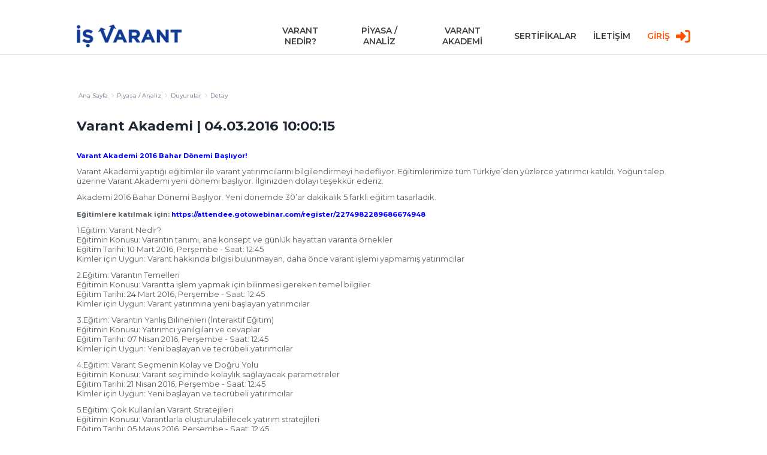

--- FILE ---
content_type: text/html; charset=utf-8
request_url: https://www.isvarant.com/piyasa-analiz/bulten-ve-duyurular/detay?id=49276
body_size: 13315
content:
<!DOCTYPE html><html lang=tr-TR style=overflow-y:hidden><!--
 xxxx   xxxx    xxxxxx  x     x   xxxx
x    x  x   x   x       xx   xx  x    x
x       x  x    x	    x x x x  x    x
x       x x     xxx     x  x  x  xxxxxx
x       x  x    x       x     x  x    x
x    x  x   x   x       x     x  x    x
 xxxx   x    x  xxxxxx  x     x  x    x

Crema Iletisim Hizmetleri ve Tasarim Tic. LTD. STI // https://www.crema.com.tr --><head prefix="og: http://ogp.me/ns#"><!-- Google Tag Manager --><script>(function(n,t,i,r,u){n[r]=n[r]||[];n[r].push({"gtm.start":(new Date).getTime(),event:"gtm.js"});var e=t.getElementsByTagName(i)[0],f=t.createElement(i),o=r!="dataLayer"?"&l="+r:"";f.async=!0;f.src="https://www.googletagmanager.com/gtm.js?id="+u+o;e.parentNode.insertBefore(f,e)})(window,document,"script","dataLayer","GTM-KHFC9ND")</script><!-- End Google Tag Manager --><meta charset=utf-8><meta http-equiv=X-UA-Compatible content="IE=edge"><meta name=viewport content="width=device-width, initial-scale=1, shrink-to-fit=no"><meta name=google-site-verification content=h2WlDdXtMPp1LS3ESbZieiFvCajdTa3BKUf4CGsZnZo><meta name=Content-Language content=tr-TR><meta name=Copyright content="Copyright © 2026"><meta name=keywords content="Varant,Dayanak varlık,Opsiyon,Kaldıraç,Örtük oynaklık,Aracı kuruluş varantları,Etkin ayarlama,Nakdi uzlaşma,Kullanım fiyatı,Strateji,Nakit sağma,Sigorta,Alım varantı,Satım varantı,Alma hakkı,Satma hakkı,Varant fiyatı,Zaman değeri,Vade,İşlem komisyonu,Yatırım,İş varant,Deutsche varant,Kısa vade,Uzun vade,Fiyat değişimi,Kotasyon,Alım kotasyonu,Satım kotasyonu,Değer kaybı,Değer artışı,Uzun pozisyon,Kısa pozisyon,Korunma,Anapara,Anapara koruma,Likidite,İçsel değer,Türev,Risk,Riskten korunma,Fiyat riskinden korunma,Hak,Yükümlülük,Vade sonu,Dayanak varlık fiyatı,Yükseliş,Düşüş,Fiyat yükselişi,Fiyat düşüşü,Faiz,Temettü,Endeks,Endeks varantı,İşlem kodu,Varant işlem kodu,Kar,Karda,Zarar,Zararda,Simetrik getiri,Asimetrik getiri,Avantaj,Dezavantaj,Delta,Dönüşüm oranı,Duyarlılık,Kuruş varantları,Çarpan,Varant stratejisi,Kısa vadeli strateji,Uzun vadeli strateji,Alım satım makası,Düşük alım satım makası,Teta,Açık pozisyon,Başa baş noktası,Flexo varant,Quanto varant,Kısa vadeli korunma,Uzun vadeli korunma,Volatilite,USD alım varantı,USD satım varantı,Altın alım varantı,Altın satım varantı,Endeks alım varantı,Endeks satım varantı,Varantın değeri,Hisse senedi varantı,Limitli zarar,Limitsiz kar,Yatırım araçları,Piyasa,Piyasa yapıcı"><meta name=description content="İş Varant Akademi'nin 04.03.2016 tarihli eğitimi hakkında detaylı bilgi alabilir, diğer eğitimlere de göz atabilirsiniz!"><meta name=revisit-after content="1 day"><meta name=robots content="index, follow"><meta name=author content=/humans.txt><title>Varant Akademi | 04.03.2016 10:00:15</title><link rel=canonical href="https://www.isvarant.com:443/piyasa-analiz/bulten-ve-duyurular/detay?id=49276"><link rel=preconnect href=https://cdnjs.cloudflare.com><link rel=preconnect href=https://fonts.googleapis.com><link rel=preconnect href=https://fonts.gstatic.com crossorigin><link href="https://fonts.googleapis.com/css2?family=Montserrat:wght@400;500;600;700;800&amp;display=swap" rel=stylesheet><meta property=og:type content=website><meta property=og:title content="İş Varant"><meta property=og:image content=https://www.isvarant.com/ogImg.png><meta property=og:url content=https://www.isvarant.com/piyasa-analiz/bulten-ve-duyurular/detay><meta property=og:description content="İş Varant Akademi'nin 04.03.2016 tarihli eğitimi hakkında detaylı bilgi alabilir, diğer eğitimlere de göz atabilirsiniz!"><meta property=og:site_name content=https://www.isvarant.com><meta property=twitter:card content=https://www.isvarant.com/ogImg.png><meta property=twitter:title content="İş Varant"><meta property=twitter:description content="İş Varant Akademi'nin 04.03.2016 tarihli eğitimi hakkında detaylı bilgi alabilir, diğer eğitimlere de göz atabilirsiniz!"><meta property=twitter:url content=https://www.isvarant.com/piyasa-analiz/bulten-ve-duyurular/detay><meta property=twitter:image content=https://www.isvarant.com/ogImg.png><meta property=twitter:site content=@isvarant><link rel=apple-touch-icon sizes=57x57 href=/apple-icon-57x57.png><link rel=apple-touch-icon sizes=60x60 href=/apple-icon-60x60.png><link rel=apple-touch-icon sizes=72x72 href=/apple-icon-72x72.png><link rel=apple-touch-icon sizes=76x76 href=/apple-icon-76x76.png><link rel=apple-touch-icon sizes=114x114 href=/apple-icon-114x114.png><link rel=apple-touch-icon sizes=120x120 href=/apple-icon-120x120.png><link rel=apple-touch-icon sizes=144x144 href=/apple-icon-144x144.png><link rel=apple-touch-icon sizes=152x152 href=/apple-icon-152x152.png><link rel=apple-touch-icon sizes=180x180 href=/apple-icon-180x180.png><link rel=icon type=image/png sizes=192x192 href=/android-icon-192x192.png><link rel=icon type=image/png sizes=32x32 href=/favicon-32x32.png><link rel=icon type=image/png sizes=96x96 href=/favicon-96x96.png><link rel=icon type=image/png sizes=16x16 href=/favicon-16x16.png><link rel=icon type=image/x-icon href=/favicon.ico><link rel="shortcut icon" href=/favicon.ico><link crossorigin=use-credentials rel=manifest href=/manifest.json><meta name=msapplication-TileColor content=#ffffff><meta name=msapplication-TileImage content=/ms-icon-144x144.png><meta name=theme-color content=#0F3994><link rel=stylesheet href=/static/20250328092741/css/default.css><link rel=stylesheet href=/static/20250328092741/css/layout.min.css><link rel=stylesheet href=/Css/toastr.min.css><link rel=stylesheet href=/static/20250328092741/css/account.css><link rel=stylesheet href=/Css/font-awesome.min.css><link rel=stylesheet href=/static/20250328092741/css/mobile.min.css><script type=application/ld+json>{"@context":"https://schema.org/","@type":"BreadcrumbList","itemListElement":[{"@type":"ListItem","position":1,"name":"İş Varant Anasayfa","item":"https://www.isvarant.com/"},{"@type":"ListItem","position":2,"name":"Varant Analiz","item":"https://www.isvarant.com/piyasa-analiz/bulten-ve-duyurular/detay?id=49276"}]}</script><script type=application/ld+json>{"@context":"https://schema.org/","@type":"WebPage","@id":"#WebPage","url":"https://www.isvarant.com/","name":"İş Varant"}</script><style>#appModal{position:fixed;z-index:999999;top:0;left:0;width:100vw;height:120dvh;overflow:hidden;display:flex;justify-content:center;background-color:rgba(0,40,128,.3);align-items:center}#appModal .wrapper-AppModal{transform:translateY(-80px) !important}#appModal::before{position:absolute;content:"";top:0;left:0;width:100dvw;height:120dvh;background:inherit;backdrop-filter:blur(5px);-webkit-backdrop-filter:blur(5px);z-index:-1}@media(min-width:768px){#appModal{display:none}}.wrapper-AppModal{width:80dvw;max-width:550px}.modal-content{width:unset;position:relative;z-index:9000;gap:5px;display:flex;flex-direction:column;justify-content:space-between;background:#c2f3fe;align-items:center;padding:20px}.question{background-color:transparent;align-self:center;color:#111;font-size:1.2rem;text-align:center}#appModal .close-app-modal{padding-right:.5rem !important;padding-left:.5rem !important;position:relative !important;top:auto;left:auto;right:auto;text-align:center;height:1.5rem;border-radius:555px;cursor:pointer;font-size:.75rem !important;font-weight:600 !important;color:rgba(255,255,255,.5) !important;display:flex !important;align-items:center;align-self:flex-end}#appModal .close-app-modal svg{width:auto;height:80%;opacity:.5}.underlined-text{text-decoration:underline;text-underline-offset:2px}.btn-delete{outline:none;border:none;transition:all .4s ease-in}.btn-download{background-color:#103995;color:#fff;outline:none;border:1px solid #2e95e4;padding:8px 15px;font-weight:700;transition:all .4s ease;font-size:.8rem}.btn-download:hover{color:#2e95e4;background-color:#fff}#btnNoMobile{background:transparent;padding:0 !important}.closed{display:none !important}.warrant-tableDiv{display:block !important;margin:0 auto;width:980px;height:auto}.videoItem-img{margin-right:0 !important}.icon-img{width:25px;object-fit:cover;height:30px;filter:brightness(110%);transition:filter .4s ease}.icon-img:hover{filter:brightness(30%)}.header-closed{margin-top:0 !important}.mobile-btn-login:hover{box-shadow:none !important;opacity:.8}body.appModal .innerPage{padding-top:13.5rem !important}</style><body class=appModal><!-- Google Tag Manager (noscript) --><noscript><iframe src="https://www.googletagmanager.com/ns.html?id=GTM-KHFC9ND" height=0 width=0 style=display:none;visibility:hidden></iframe></noscript><!-- End Google Tag Manager (noscript) --><div class=loading-screen><img src=/images/loading.svg alt=loading></div><div id=appModal class=modal><div class=wrapper-AppModal><div class=modal-content><span title=Kapat class="close-app-modal btn-delete" id=btnNoMobile><svg xmlns=http://www.w3.org/2000/svg viewBox="0 0 320 512"><path fill=#8894A7 d="M310.6 150.6c12.5-12.5 12.5-32.8 0-45.3s-32.8-12.5-45.3 0L160 210.7 54.6 105.4c-12.5-12.5-32.8-12.5-45.3 0s-12.5 32.8 0 45.3L114.7 256 9.4 361.4c-12.5 12.5-12.5 32.8 0 45.3s32.8 12.5 45.3 0L160 301.3 265.4 406.6c12.5 12.5 32.8 12.5 45.3 0s12.5-32.8 0-45.3L205.3 256 310.6 150.6z"></path></svg></span><p class=question><span class=underlined-text> Daha iyi bir deneyim için</span> <br> <span class=line-text>İş Varant mobil uygulamamızı tercih edin! </span><div style=display:flex;flex-direction:row;align-items:center;gap:14px;margin-top:1.5rem><a id=googleDownloadBtn href="https://play.google.com/store/apps/details?id=com.isvarant.android&amp;gl=TR" target=_blank rel="noopener noreferrer" style=display:none> <img src=/images/indir_google.png alt="Google Play'den İndir" style=width:140px> </a> <a id=iosDownloadBtn href=https://apps.apple.com/us/app/i-%C5%9F-varant-mobil/id1552853836 target=_blank rel="noopener noreferrer" style=display:none> <img src=/images/indir_appstore.svg alt="App Store'dan İndir" style=width:160px> </a></div></div></div></div><header class=mainHeader><div class="container clearfix menu-container"><div class=header-wrapper><div class=logo><a href="/"> <img class=logo-img loading=lazy id=normalLogo width=100 height=100 src=/images/isVarant_M.png alt=Logo> <img class=logo-img loading=lazy id=whiteLogo width=100 height=100 src=/images/isVarant_B.png alt=Logo> </a></div><div class=menuIcon><img loading=lazy src=/images/hamburger.png alt="Open Menu" width=36 height=28></div><div id=mobileMenuHolder class=mobile-hidden><ul><li class=mobile-menu-link-group><a class="link-group-parent nav-menu-item" href=javascript: target=_self>VARANT NEDİR?</a><ul class=link-group><li><a href=/varant-nedir/varant-nedir class=nav-menu-item target=_self>Varant Nedir?</a><li><a href=/varant-nedir/varant-turleri class=nav-menu-item target=_self>Varant T&#252;rleri</a><li><a href=/varant-nedir/avantajlar-ve-riskler class=nav-menu-item target=_self>Avantajlar ve Riskler</a><li><a href=/varant-nedir/nelere-dikkat-edilmeli class=nav-menu-item target=_self>Nelere Dikkat Edilmeli</a><li><a href=/varant-nedir/stratejiler class=nav-menu-item target=_self>Stratejiler</a><li><a href=/varant-nedir/varant-risk-gruplari class=nav-menu-item target=_self>Varant Risk Grupları</a><li><a href=/varant-nedir/varant-nasil-alinir class=nav-menu-item target=_self>Varant Nasıl Alınır?</a><li><a href=/varant-nedir/varant-ihraclari class=nav-menu-item target=_self>Varant İhra&#231;ları</a><li><a href=/varant-nedir/sikca-sorulan-sorular class=nav-menu-item target=_self>Sık&#231;a Sorulan Sorular</a><li><a href=/varant-nedir/yasal-dokumanlar class=nav-menu-item target=_self>Yasal Dok&#252;manlar</a></ul><li class=mobile-menu-link-group><a class="link-group-parent nav-menu-item" href=javascript: target=_self>PİYASA / ANALİZ</a><ul class=link-group><li><a href=/piyasa-analiz/varant-izleme-ekrani class=nav-menu-item target=_self>Varant İzleme Ekranı</a><li><a href=/piyasa-analiz/varant-analiz class=nav-menu-item target=_self>Varant Analiz</a><li><a href=/piyasa-analiz/varantsecer class=nav-menu-item target=_self>VarantSe&#231;er</a><li><a href=/piyasa-analiz/varant-karsilastirma class=nav-menu-item target=_self>Varant Karşılaştırma</a><li><a href=/piyasa-analiz/varant-piyasasi class=nav-menu-item target=_self>Varant Piyasası</a><li><a href=/piyasa-analiz/varant-mobil class=nav-menu-item target=_blank>Varant Mobil</a><li><a href=/piyasa-analiz/duyurular class=nav-menu-item target=_self>Duyurular</a><li><a href=/piyasa-analiz/gunluk-bulten class=nav-menu-item target=_self>G&#252;nl&#252;k B&#252;lten</a><li><a href=/piyasa-analiz/teknik-bulten class=nav-menu-item target=_self>Teknik B&#252;lten</a></ul><li class=mobile-menu-link-group><a class="link-group-parent nav-menu-item" href=javascript: target=_self>VARANT AKADEMİ</a><ul class=link-group><li><a href=/varant-akademi/egitim-videolari class=nav-menu-item target=_self>Eğitim Videoları</a><li><a href=/varant-akademi/egitim-sunumlari class=nav-menu-item target=_self>Eğitim Sunumları</a><li><a href=/varant-akademi/sozluk class=nav-menu-item target=_self>S&#246;zl&#252;k</a></ul><li class=mobile-menu-link-group><a class="link-group-parent nav-menu-item" href=javascript: target=_self>SERTİFİKALAR</a><ul class=link-group><li><a href=/sertifikalar/sertifika-nedir class=nav-menu-item target=_self>Sertifika Nedir ?</a><li><a href=/sertifikalar/sertifika-nasil-alinir class=nav-menu-item target=_self>Sertifika Nasıl Alınır</a><li><a href=/sertifikalar/sikca-sorulan-sorular class=nav-menu-item target=_self>Sık&#231;a Sorulan Sorular</a><li><a href="https://www.isvarant.com/piyasa-analiz/varant-analiz?v=IGXAA.V" class=nav-menu-item target=_self>Sertifika Analiz</a></ul><li class=mobile-menu-link-group><a class="link-group-parent nav-menu-item" href="/iletisim/" target=_self>İLETİŞİM</a><ul class=link-group></ul><li class="mobile-menu-link-group nav-menu-item"><a class="login-button userLoginBtn mobile-btn-login" id=signUp-btn-mobile href=javascript: data-go=/Account/Login>GİRİŞ <svg xmlns=http://www.w3.org/2000/svg width=24 height=21 viewBox="0 0 24 21"><path id=right-to-bracket-solid d=M10.214,35.464,15.97,41.22a1.811,1.811,0,0,1,0,2.559l-5.756,5.756A1.591,1.591,0,0,1,7.5,48.411V45.5h-6A1.5,1.5,0,0,1,0,44V41a1.5,1.5,0,0,1,1.5-1.5h6V36.589a1.591,1.591,0,0,1,2.714-1.125ZM16.5,50h3A1.5,1.5,0,0,0,21,48.5v-12A1.5,1.5,0,0,0,19.5,35h-3a1.5,1.5,0,0,1,0-3h3A4.5,4.5,0,0,1,24,36.5v12A4.5,4.5,0,0,1,19.5,53h-3a1.5,1.5,0,0,1,0-3Z transform="translate(0 -32)" fill=#ff5000 /></svg></a></ul></div><nav id=mainMenuHolder><ul class="horizontal menu"><li><a href=/varant-nedir/varant-nedir class=nav-menu-item target=_self>VARANT NEDİR?</a><li><a href=/piyasa-analiz/varant-analiz class=nav-menu-item target=_self>PİYASA / ANALİZ</a><li><a href=https://www.isvarant.com/varant-akademi/egitim-videolari class=nav-menu-item target=_self>VARANT AKADEMİ</a><li><a href=https://www.isvarant.com/sertifikalar/sertifika-nedir class=nav-menu-item target=_self>SERTİFİKALAR</a><li><a href=/iletisim class=nav-menu-item target=_self>İLETİŞİM</a><li><a class="userLoginBtn login-button nav-menu-item" id=signUp-btn href=javascript: data-go=/Account/Login>GİRİŞ <svg xmlns=http://www.w3.org/2000/svg width=24 height=21 viewBox="0 0 24 21"><path id=right-to-bracket-solid d=M10.214,35.464,15.97,41.22a1.811,1.811,0,0,1,0,2.559l-5.756,5.756A1.591,1.591,0,0,1,7.5,48.411V45.5h-6A1.5,1.5,0,0,1,0,44V41a1.5,1.5,0,0,1,1.5-1.5h6V36.589a1.591,1.591,0,0,1,2.714-1.125ZM16.5,50h3A1.5,1.5,0,0,0,21,48.5v-12A1.5,1.5,0,0,0,19.5,35h-3a1.5,1.5,0,0,1,0-3h3A4.5,4.5,0,0,1,24,36.5v12A4.5,4.5,0,0,1,19.5,53h-3a1.5,1.5,0,0,1,0-3Z transform="translate(0 -32)" fill=#ff5000 /></svg></a></ul></nav></div></div><div class=menuContent><div class=container><ul><li><a href=/varant-nedir/varant-nedir class=nav-menu-item target=_self>Varant Nedir?</a><li><a href=/varant-nedir/varant-turleri class=nav-menu-item target=_self>Varant T&#252;rleri</a><li><a href=/varant-nedir/avantajlar-ve-riskler class=nav-menu-item target=_self>Avantajlar ve Riskler</a><li><a href=/varant-nedir/nelere-dikkat-edilmeli class=nav-menu-item target=_self>Nelere Dikkat Edilmeli</a><li><a href=/varant-nedir/stratejiler class=nav-menu-item target=_self>Stratejiler</a><li><a href=/varant-nedir/varant-risk-gruplari class=nav-menu-item target=_self>Varant Risk Grupları</a><li><a href=/varant-nedir/varant-nasil-alinir class=nav-menu-item target=_self>Varant Nasıl Alınır?</a><li><a href=/varant-nedir/varant-ihraclari class=nav-menu-item target=_self>Varant İhra&#231;ları</a><li><a href=/varant-nedir/sikca-sorulan-sorular class=nav-menu-item target=_self>Sık&#231;a Sorulan Sorular</a><li><a href=/varant-nedir/yasal-dokumanlar class=nav-menu-item target=_self>Yasal Dok&#252;manlar</a></ul><ul><li><a class="menuWarrantWatcher nav-menu-item" href=/piyasa-analiz/varant-izleme-ekrani target=_blank>Varant İzleme Ekranı</a><li><a href=/piyasa-analiz/varant-analiz class=nav-menu-item target=_self>Varant Analiz</a><li><a href=/piyasa-analiz/varantsecer class=nav-menu-item target=_self>VarantSe&#231;er</a><li><a href=/piyasa-analiz/varant-karsilastirma class=nav-menu-item target=_self>Varant Karşılaştırma</a><li><a href=/piyasa-analiz/varant-piyasasi class=nav-menu-item target=_self>Varant Piyasası</a><li><a href=/piyasa-analiz/varant-mobil class=nav-menu-item target=_blank>Varant Mobil</a><li><a href=/piyasa-analiz/duyurular class=nav-menu-item target=_self>Duyurular</a><li><a href=/piyasa-analiz/gunluk-bulten class=nav-menu-item target=_self>G&#252;nl&#252;k B&#252;lten</a><li><a href=/piyasa-analiz/teknik-bulten class=nav-menu-item target=_self>Teknik B&#252;lten</a></ul><ul><li><a href=/varant-akademi/egitim-videolari class=nav-menu-item target=_self>Eğitim Videoları</a><li><a href=/varant-akademi/egitim-sunumlari class=nav-menu-item target=_self>Eğitim Sunumları</a><li><a href=/varant-akademi/sozluk class=nav-menu-item target=_self>S&#246;zl&#252;k</a></ul><ul><li><a href=/sertifikalar/sertifika-nedir class=nav-menu-item target=_self>Sertifika Nedir ?</a><li><a href=/sertifikalar/sertifika-nasil-alinir class=nav-menu-item target=_self>Sertifika Nasıl Alınır</a><li><a href=/sertifikalar/sikca-sorulan-sorular class=nav-menu-item target=_self>Sık&#231;a Sorulan Sorular</a><li><a href="https://www.isvarant.com/piyasa-analiz/varant-analiz?v=IGXAA.V" class=nav-menu-item target=_self>Sertifika Analiz</a></ul><ul></ul></div></div></header><div class=menuContentBg></div><div class=outer-container><div class="container innerPage"><div class=topRightImg></div><div class=breadcrumb><ul><li><a href="/"> Ana Sayfa <img src=/images/chevron-right-solid.svg alt=right-solid> </a><li><a href=/piyasa-analiz/varant-analiz> Piyasa / Analiz <img src=/images/chevron-right-solid.svg alt=right-solid> </a><li><a href=# v-on:click.prevent=$router.go(-1)> <span id=custom-name>B&#252;lten ve Duyurular</span> <img src=/images/chevron-right-solid.svg alt=right-solid> </a><li><a>Detay</a></ul></div><div class=clear></div><div class=inner-page-content><section class=newsDetail data-group=Duyurular><h1 class=m-b-40>Varant Akademi | 04.03.2016 10:00:15</h1><article><p><font face=arial,helvetica,sans-serif size=2><strong><font color=#0000ff><br> Varant Akademi 2016 Bahar Dönemi Başlıyor!</font></strong> </font><p><font face=arial,helvetica,sans-serif size=2>Varant Akademi yaptığı eğitimler ile varant yatırımcılarını bilgilendirmeyi hedefliyor. Eğitimlerimize tüm Türkiye’den yüzlerce yatırımcı katıldı. Yoğun talep üzerine Varant Akademi yeni dönemi başlıyor. İlginizden dolayı teşekkür ederiz.</font><p><font face=arial,helvetica,sans-serif size=2>Akademi 2016 Bahar Dönemi Başlıyor. Yeni dönemde 30’ar dakikalık 5 farklı eğitim tasarladık. </font><p><font face=arial,helvetica,sans-serif size=2><strong>Eğitimlere katılmak için:</strong> <strong><font color=#0000ff>https://attendee.gotowebinar.com/register/2274982289686674948</font></strong></font><p><font face=arial,helvetica,sans-serif size=2>1.Eğitim: Varant Nedir?<br> Eğitimin Konusu: Varantın tanımı, ana konsept ve günlük hayattan varanta örnekler <br> Eğitim Tarihi: 10 Mart 2016, Perşembe - Saat: 12:45<br> Kimler için Uygun: Varant hakkında bilgisi bulunmayan, daha önce varant işlemi yapmamış yatırımcılar</font><p><font face=arial,helvetica,sans-serif size=2>2.Eğitim: Varantın Temelleri<br> Eğitimin Konusu: Varantta işlem yapmak için bilinmesi gereken temel bilgiler<br> Eğitim Tarihi: 24 Mart 2016, Perşembe - Saat: 12:45<br> Kimler için Uygun: Varant yatırımına yeni başlayan yatırımcılar</font><p><font face=arial,helvetica,sans-serif size=2>3.Eğitim: Varantın Yanlış Bilinenleri (İnteraktif Eğitim)<br> Eğitimin Konusu: Yatırımcı yanılgıları ve cevaplar<br> Eğitim Tarihi: 07 Nisan 2016, Perşembe - Saat: 12:45<br> Kimler için Uygun: Yeni başlayan ve tecrübeli yatırımcılar</font><p><font face=arial,helvetica,sans-serif size=2>4.Eğitim: Varant Seçmenin Kolay ve Doğru Yolu<br> Eğitimin Konusu: Varant seçiminde kolaylık sağlayacak parametreler<br> Eğitim Tarihi: 21 Nisan 2016, Perşembe - Saat: 12:45<br> Kimler için Uygun: Yeni başlayan ve tecrübeli yatırımcılar</font><p><font face=arial,helvetica,sans-serif size=2>5.Eğitim: Çok Kullanılan Varant Stratejileri<br> Eğitimin Konusu: Varantlarla oluşturulabilecek yatırım stratejileri<br> Eğitim Tarihi: 05 Mayıs 2016, Perşembe - Saat: 12:45<br> Kimler için Uygun: Tecrübeli yatırımcılar</font><p></article><p><a href="" class="icon file-link report-btnLink" target=_blank>Raporu Göster</a><p>Analist: <a href=mailto:sdevecioglu@isyatirim.com.tr>Yurti&#231;i Piyasalar M&#252;d&#252;rl&#252;ğ&#252;</a></section></div></div></div><footer class=footer><div class=footer-top-bar><a href=mailto:isvarant@isyatirim.com.tr>isvarant@isyatirim.com.tr</a> <a href=tel:009002123502300>Destek Hattı: (0212) 350 23 00</a> <a href=https://www.instagram.com/isvarant class=social-icon target=_blank><img style=width:32px;height:32px src=https://www.isvarant.com/media/le2aitus/instagram.svg alt=facebook-f></a> <a href=https://x.com/isvarant class=social-icon target=_blank><img style=width:32px;height:32px src=https://www.isvarant.com/media/v2phc2lw/x.svg alt=twiter-></a></div><div class="container footer-container"><ul class=footer-columns><li><a class="footer-title footer-tag-click" href=/varant-nedir/varant-nedir target=_self>Varant Nedir?</a><ul><li><a href=/varant-nedir/varant-nedir class=footer-tag-click target=_self>Varant Nedir?</a><li><a href=/varant-nedir/varant-turleri class=footer-tag-click target=_self>Varant T&#252;rleri</a><li><a href=/varant-nedir/avantajlar-ve-riskler class=footer-tag-click target=_self>Avantajlar ve Riskler</a><li><a href=/varant-nedir/nelere-dikkat-edilmeli class=footer-tag-click target=_self>Nelere Dikkat Edilmeli</a><li><a href=/varant-nedir/stratejiler class=footer-tag-click target=_self>Stratejiler</a><li><a href=/varant-nedir/varant-risk-gruplari class=footer-tag-click target=_self>Varant Risk Grupları</a><li><a href=/varant-nedir/varant-nasil-alinir class=footer-tag-click target=_self>Varant Nasıl Alınır?</a><li><a href=/varant-nedir/varant-ihraclari class=footer-tag-click target=_self>Varant İhra&#231;ları</a><li><a href=/varant-nedir/sikca-sorulan-sorular class=footer-tag-click target=_self>Sık&#231;a Sorulan Sorular</a><li><a href=/varant-nedir/yasal-dokumanlar class=footer-tag-click target=_self>Yasal Dok&#252;manlar</a></ul><li><a class="footer-title footer-tag-click" href=/piyasa-analiz/varant-analiz target=_self>Piyasa / Analiz</a><ul><li><a href=/piyasa-analiz/varant-izleme-ekrani class=footer-tag-click target=_self>Varant İzleme Ekranı</a><li><a href=/piyasa-analiz/varant-analiz class=footer-tag-click target=_self>Varant Analiz</a><li><a href=/piyasa-analiz/varantsecer class=footer-tag-click target=_self>VarantSe&#231;er</a><li><a href=/piyasa-analiz/varant-karsilastirma class=footer-tag-click target=_self>Varant Karşılaştırma</a><li><a href=/piyasa-analiz/varant-piyasasi class=footer-tag-click target=_self>Varant Piyasası</a><li><a href=/piyasa-analiz/varant-mobil class=footer-tag-click target=_blank>Varant Mobil</a><li><a href=/piyasa-analiz/duyurular class=footer-tag-click target=_self>Duyurular</a><li><a href=/piyasa-analiz/gunluk-bulten class=footer-tag-click target=_self>G&#252;nl&#252;k B&#252;lten</a><li><a href=/piyasa-analiz/teknik-bulten class=footer-tag-click target=_self>Teknik B&#252;lten</a></ul><li><a class="footer-title footer-tag-click" href=https://www.isvarant.com/varant-akademi/egitim-videolari target=_self>Varant Akademi</a><ul><li><a href=/varant-akademi/egitim-videolari class=footer-tag-click target=_self>Eğitim Videoları</a><li><a href=/varant-akademi/egitim-sunumlari class=footer-tag-click target=_self>Eğitim Sunumları</a><li><a href=/varant-akademi/sozluk class=footer-tag-click target=_self>S&#246;zl&#252;k</a></ul><li><a class="footer-title footer-tag-click" href=https://www.isvarant.com/sertifikalar/sertifika-nedir target=_self>Sertifikalar</a><ul><li><a href=/sertifikalar/sertifika-nedir class=footer-tag-click target=_self>Sertifika Nedir ?</a><li><a href=/sertifikalar/sertifika-nasil-alinir class=footer-tag-click target=_self>Sertifika Nasıl Alınır</a><li><a href=/sertifikalar/sikca-sorulan-sorular class=footer-tag-click target=_self>Sık&#231;a Sorulan Sorular</a><li><a href="https://www.isvarant.com/piyasa-analiz/varant-analiz?v=IGXAA.V" class=footer-tag-click target=_self>Sertifika Analiz</a></ul><li><a class="footer-title footer-tag-click" href=/iletisim target=_self>İletişim</a><div class="buttonLike contactAdress"><h3>Genel Müdürlük</h3><p class="show first"><span class=address-text>Adres: </span> <span>Levent Mahallesi , Meltem Sokak İş Kuleleri Kule 2 Kat:13 No:10/14 34330 Beşiktaş İSTANBUL</span><p class=show><span>Tel:   </span><span>0 (212) <strong class=fs21>350 20 00</strong> </span><p class=show><span>Faks: </span> <span>0 (212) <strong class=fs21>350 20 01</strong> </span><p><a href=mailto:isvarant@isyatirim.com.tr class=contact-link><img src=/images/envelope-solid.svg alt=""> isvarant@isyatirim.com.tr</a></div><h2>İş Varant Destek Hattı</h2><p><a href=tel:+902123502300 class=contact-link><img src=/images/phone-solid.svg alt=""> 0 (212) 350 23 00</a><div class=clearfix></div><ul></ul></ul><div class=footer-text><span> İş Yatırım’ın ihracını gerçekleştirmiş olduğu varantlar hakkında bilgi vermeyi hedefleyen bir sitedir. Site içerisinde yatırımcılara varant piyasası hakkında eğitici nitelikte bilgiler bulunmakla birlikte aynı zamanda en yüksek hacimli varantlar ve yeni ihraç edilen varantlar gibi bilgiler de sağlanmaktadır. Ayrıca site içeriğinde yer alan varant hesaplama ve analiz özellikleri sayesinde yatırımcıların endeks varantları, döviz varantları ve altın varantları gibi menkul kıymet haline getirilmiş opsiyonlar olarak da tanımlanan varantlar arasında seçim yapması kolaylaştırılmıştır. Sitede varant piyasasına yönelik piyasa yorum videoları, raporları ve analiz araçları yer almaktadır.<br><br> Bu içeriğe ilişkin tüm telif hakları İş Yatırım Menkul Değerler A.Ş.’ye aittir. Bu içerik, açık iznimiz olmaksızın başkaları tarafından herhangi bir amaçla, kısmen veya tamamen çoğaltılamaz, dağıtılamaz, yayımlanamaz veya değiştirilemez. </span> <img class=footer-bg src=/images/vv.jpg alt=vv.jpg loading=lazy></div><div class=footer-bottom><div class=credit><img src=/images/isVarant_M.png alt=isVarant_M> <span>İş Yatırım Menkul Değerler A.Ş. © Copyright 2023</span> <a href=/yasal-uyari>Yasal Uyarı</a></div><div class=vendor><a href=https://crema.com.tr target=_blank>Designed & Produced By Crema</a></div></div></div></footer><div class=signIn-container><html><head><body><div class="contact-widget container-fluid accountContainer nobottommargin nobottompadding" data-redirect="https://www.isvarant.com/piyasa-analiz/bulten-ve-duyurular/detay?id=49276" data-reload-opener=true><div class=modal-head><h2>Üye Girişi</h2><span title=Kapat class=close-popup id=closeLogin>KAPAT&nbsp;&nbsp;<svg xmlns=http://www.w3.org/2000/svg viewBox="0 0 320 512"><path fill=#8894A7 d="M310.6 150.6c12.5-12.5 12.5-32.8 0-45.3s-32.8-12.5-45.3 0L160 210.7 54.6 105.4c-12.5-12.5-32.8-12.5-45.3 0s-12.5 32.8 0 45.3L114.7 256 9.4 361.4c-12.5 12.5-12.5 32.8 0 45.3s32.8 12.5 45.3 0L160 301.3 265.4 406.6c12.5 12.5 32.8 12.5 45.3 0s12.5-32.8 0-45.3L205.3 256 310.6 150.6z"></path></svg></span></div><div class=contact-form-result></div><form action=/umbraco/Surface/Account/Login class=form id=frmAjaxSubmit method=post><input name=__RequestVerificationToken type=hidden value=T5BZqsGqTCbTmL6K6NQdPf3mCHCHFWZtyDWqvjfZl2PGXMD3_4eIYFOSerCMGeLqs-IVRGicBleT_TKUQEUlvssv_OC5GoiI9JAavv6gDDI1><div class=form-process></div><div class=row><div class=loginContent><div class="form-group row"><label for=email class=label>E-posta:</label> <input autocomplete=off type=email id=email name=Email class="email textInput" required></div><div class="form-group row"><label for=password class=label>Şifre:</label> <input autocomplete=off type=password id=password name=Password class=textInput required></div><div class=row><div class=g-recaptcha data-sitekey=6LcKWjQUAAAAAOUc0iehpDgil606AhuXcrF4DZc-></div></div><div class="row submit-row"><input type=submit class="btn btn-primary submit-btn" value=Giriş> <a href=# id=forgotPasswordBtn class="forgotPass link-dashed">Şifremi Unuttum!</a></div></div><div class="col-12 col-md-6 pad-t-20 account-info-text"><a class="warrantOtherPage text-danger" href=/piyasa-analiz/varant-izleme-ekrani>Dilerseniz üye olmadan 15 dakika gecikmeli olarak yayınlanan <strong>Gecikmeli Veri İzleme Ekranı'nı</strong> buraya tıklayarak kullanabilirsiniz</a> <br><br><p>Üye değilseniz ücretsiz üye olup <strong>Canlı Veri İzleme Ekranı</strong>'nı takip edebilir ayrıca size sunacağımız diğer hizmetlerimizden de faydalanabilirsiniz.</p><br> <a href=# id=account-register class="btn btn-primary submit-btn blue-btn">Üye Olmak İstiyorum</a></div></div></form></div>;</div><div class=fixed-overlay></div><div class=fixed-overlayRegister></div><div class=fixed-overlayPassword></div><div class=register-container><html><head><body><div class="contact-widget container-fluid accountContainer nobottommargin nobottompadding" data-redirect="/"><div class=modal-head><h2>Yeni Üye</h2><span title=Geri class=close-popup id=closeRegister> GERİ&nbsp;&nbsp;<svg xmlns=http://www.w3.org/2000/svg viewBox="0 0 448 512"><path fill=#8894A7 d="M9.4 233.4c-12.5 12.5-12.5 32.8 0 45.3l160 160c12.5 12.5 32.8 12.5 45.3 0s12.5-32.8 0-45.3L109.2 288 416 288c17.7 0 32-14.3 32-32s-14.3-32-32-32l-306.7 0L214.6 118.6c12.5-12.5 12.5-32.8 0-45.3s-32.8-12.5-45.3 0l-160 160z" /></svg> </span></div><div class=contact-form-result></div><form action=/umbraco/Surface/Account/Register class=form id=frmAjaxSubmit method=post><input name=__RequestVerificationToken type=hidden value=zqFFP0j-Ogwr0fCzdzgJ8AXTvqGtXs3zcy7QyxuKX9hAUTqfQYDIbC7EnPCUuHWkg_wG4AOwJYBTOZCoDHI71MAOZuHijEB6Ipg9c04JNpA1> <input autocomplete=off type=hidden name=Security><div class=form-process></div><div class="form-group row grid-2"><div class=form-element><label for=firstname class=label>Ad<small>*</small></label> <input autocomplete=off type=text id=firstname name=Firstname class=sm-form-control required></div><div class=form-element><label for=lastname class=label>Soyad<small>*</small></label> <input autocomplete=off type=text id=lastname name=Lastname class=sm-form-control required></div></div><div class="form-group row grid-2"><div class=form-element><label for=email class=label>E-posta<small>**</small></label> <input autocomplete=off type=email id=email name=Email class="sm-form-control email" required></div><div class=form-element><label for=tel class=label>Cep Tel. No.<small>**</small></label> <input autocomplete=off type=text id=tel name=Tel value="+90 5" class="sm-form-control phone" required></div></div><div class="form-group row"><div class=form-element><label for=address class=label>İkametgah Adresi<small>*</small></label> <textarea id=address name=Address rows=3 cols=42 class=sm-form-control autocomplete=off required></textarea></div></div><div class="form-group row"><div class="col-md-6 nopadding"><label class=label for=CountryId>Ülke<small>*</small></label><div class=selectContainer><select class="sm-form-control posFix valid" data-val=true data-val-number="The field CountryId must be a number." data-val-required="CountryId alanı gereklidir." id=CountryId name=CountryId required aria-invalid=false><option value=1>Abhazya<option value=2>Afganistan<option value=3>Almanya<option value=4>Amerika Birlesik Devletleri<option value=5>Andorra<option value=6>Angola<option value=7>Antigua ve Barbuda<option value=8>Arjantin<option value=9>Arnavutluk<option value=10>Avustralya<option value=11>Avusturya<option value=12>Azerbaycan<option value=13>Bahamalar<option value=14>Bahreyn<option value=15>Banglades<option value=16>Barbados<option value=17>Bati Sahra<option value=18>Belarus<option value=19>Belçika<option value=20>Belize<option value=21>Benin<option value=22>Bhutan<option value=23>Birlesik Arap Emirlikleri<option value=24>Bolivya<option value=25>Bosna Hersek<option value=26>Botsvana<option value=27>Brezilya<option value=28>Brunei<option value=29>Bulgaristan<option value=30>Burkina Faso<option value=31>Burundi<option value=32>Cezayir<option value=33>Cibuti Cumhuriyeti<option value=34>Çad<option value=35>Çek Cumhuriyeti<option value=36>Çin Halk Cumhuriyeti<option value=37>Daglik Karabag Cumhuriyeti<option value=38>Danimarka<option value=39>Dogu Timor<option value=40>Dominik Cumhuriyeti<option value=41>Dominika<option value=42>Ekvador<option value=43>Ekvator Ginesi<option value=44>El Salvador<option value=45>Endonezya<option value=46>Eritre<option value=47>Ermenistan<option value=48>Estonya<option value=49>Etiyopya<option value=50>Fas<option value=51>Fiji<option value=52>Fildisi Sahilleri<option value=53>Filipinler<option value=54>Filistin<option value=55>Finlandiya<option value=56>Fransa<option value=57>Gabon<option value=58>Gambiya<option value=59>Gana<option value=61>Gine<option value=60>Gine Bissau<option value=62>Grenada<option value=64>Guatemala<option value=63>Guyana<option value=65>Güney Afrika Cumhuriyeti<option value=66>Güney Kore<option value=67>Güney Osetya<option value=68>Gürcistan<option value=69>Haiti<option value=71>Hindistan<option value=70>Hirvatistan<option value=72>Hollanda<option value=73>Honduras<option value=75>Ingiltere<option value=74>Irak<option value=76>Iran<option value=77>Irlanda<option value=78>Ispanya<option value=79>Israil<option value=80>Isveç<option value=81>Isviçre<option value=82>Italya<option value=83>Izlanda<option value=84>Jamaika<option value=85>Japonya<option value=86>Kamboçya<option value=87>Kamerun<option value=88>Kanada<option value=89>Karadag<option value=90>Katar<option value=91>Kazakistan<option value=92>Kenya<option value=94>Kibris Cumhuriyeti<option value=93>Kirgizistan<option value=95>Kiribati<option value=96>Kolombiya<option value=97>Komorlar<option value=98>Kongo<option value=99>Kongo Demokratik Cumhuriyeti<option value=100>Kosova<option value=101>Kosta Rika<option value=102>Kuveyt<option value=103>Kuzey Kibris Türk Cumhuriyeti<option value=104>Kuzey Kore<option value=105>Küba<option value=106>Lakota Cumhuriyeti<option value=107>Laos<option value=108>Lesotho<option value=109>Letonya<option value=110>Liberya<option value=111>Libya<option value=112>Liechtenstein<option value=113>Litvanya<option value=114>Lübnan<option value=115>Lüksemburg<option value=116>Macaristan<option value=117>Madagaskar<option value=118>Makedonya Cumhuriyeti<option value=119>Malavi<option value=120>Maldivler<option value=121>Malezya<option value=122>Mali<option value=123>Malta<option value=124>Marshall Adalari<option value=125>Meksika<option value=127>Mikronezya<option value=126>Misir<option value=128>Mogolistan<option value=129>Moldova<option value=130>Monako<option value=131>Moritanya<option value=132>Moritus<option value=133>Mozambik<option value=134>Myanmar<option value=135>Namibya<option value=136>Nauru<option value=137>Nepal<option value=139>Nijer<option value=140>Nijerya<option value=138>Nikaragua<option value=141>Norveç<option value=142>Orta Afrika Cumhuriyeti<option value=143>Özbekistan<option value=144>Pakistan<option value=145>Palau<option value=146>Panama<option value=147>Papua Yeni Gine<option value=148>Paraguay<option value=149>Peru<option value=150>Polonya<option value=151>Portekiz<option value=152>Romanya<option value=153>Ruanda<option value=154>Rusya Federasyonu<option value=155>Saint Kitts ve Nevis<option value=156>Saint Lucia<option value=157>Saint Vincent ve Grenadinler<option value=158>Samoa<option value=159>San Marino<option value=160>Sao Tome ve Principe<option value=161>Sealand<option value=162>Senegal<option value=163>Seyseller<option value=165>Sierra Leone<option value=178>Sili<option value=166>Singapur<option value=164>Sirbistan<option value=167>Slovakya<option value=168>Slovenya<option value=169>Solomon Adalari<option value=170>Somali<option value=171>Somaliland<option value=172>Sri Lanka<option value=173>Sudan<option value=174>Surinam<option value=176>Suriye<option value=175>Suudi Arabistan<option value=177>Svaziland<option value=179>Tacikistan<option value=180>Tamil Eelam<option value=181>Tanzanya<option value=182>Tayland<option value=183>Tayvan<option value=184>Togo<option value=185>Tonga<option value=186>Transdinyester<option value=187>Trinidad ve Tobago<option value=188>Tunus<option value=189>Tuvalu<option selected value=190>Türkiye<option value=191>Türkmenistan<option value=192>Uganda<option value=193>Ukrayna<option value=194>Umman<option value=195>Uruguay<option value=196>Ürdün<option value=197>Vanuatu<option value=198>Vatikan<option value=199>Venezuela<option value=200>Vietnam<option value=201>Yemen<option value=202>Yeni Zelanda<option value=203>Yesil Burun<option value=204>Yunanistan<option value=205>Zambiya<option value=206>Zimbabve</select></div></div><div class="col-md-6 nopadding"><label class=label for=cityname>Şehir<small>*</small></label><div class=selectContainer><select class="sm-form-control posFix" id=City name=City><option value="">Seçiniz<option value=1>Adana<option value=2>Adıyaman<option value=3>Afyonkarahisar<option value=4>Ağrı<option value=68>Aksaray<option value=5>Amasya<option value=6>Ankara<option value=7>Antalya<option value=75>Ardahan<option value=8>Artvin<option value=9>Aydın<option value=10>Balıkesir<option value=74>Bartin<option value=72>Batman<option value=69>Bayburt<option value=11>Bilecik<option value=12>Bingöl<option value=13>Bitlis<option value=14>Bolu<option value=15>Burdur<option value=16>Bursa<option value=17>Çanakkale<option value=18>Çankırı<option value=19>Çorum<option value=20>Denizli<option value=21>Diyarbakır<option value=81>Düzce<option value=22>Edirne<option value=23>Elazığ<option value=24>Erzincan<option value=25>Erzurum<option value=26>Eskisehir<option value=27>Gaziantep<option value=28>Giresun<option value=29>Gümüshane<option value=30>Hakkari<option value=31>Hatay<option value=76>Iğdır<option value=32>Isparta<option value=34>İstanbul<option value=35>İzmir<option value=46>Kahramanmaras<option value=78>Karabük<option value=70>Karaman<option value=36>Kars<option value=37>Kastamonu<option value=38>Kayseri<option value=71>Kırıkkale<option value=79>Kilis<option value=39>Kirklareli<option value=40>Kirsehir<option value=41>Kocaeli<option value=42>Konya<option value=43>Kütahya<option value=44>Malatya<option value=45>Manisa<option value=47>Mardin<option value=33>Mersin<option value=48>Muğla<option value=49>Muş<option value=50>Nevsehir<option value=51>Niğde<option value=52>Ordu<option value=80>Osmaniye<option value=53>Rize<option value=54>Sakarya<option value=55>Samsun<option value=56>Siirt<option value=57>Sinop<option value=58>Sivas<option value=63>Şanlıurfa<option value=73>Şırnak<option value=59>Tekirdag<option value=60>Tokat<option value=61>Trabzon<option value=62>Tunceli<option value=64>Uşak<option value=65>Van<option value=77>Yalova<option value=66>Yozgat<option value=67>Zonguldak</select></div><input autocomplete=off type=text id=cityname name=Cityname class="sm-form-control posFix" required></div></div><div class="form-group row"><div class="col-md-6 nopadding"><label class=label for=password>Şifre<small>*</small></label> <input autocomplete=off type=password id=password name=Password class="password sm-form-control posFix" , required></div><div class="col-md-6 nopadding"><label class=label for=passwordconfirm>Şifre tekrar<small>*</small></label> <input autocomplete=off type=password id=passwordconfirm name=PasswordConfirm class="sm-form-control posFix" , required></div></div><div class=row><div class="col nopadding fs15"><input type=hidden id=Subscription name=Subscription value=false> <input type=checkbox id=checkbox1 name=checkbox1 class=styled-checkbox> <label for=checkbox1>İş Yatırım tarafından tanıtım ve pazarlama amacıyla tarafıma ticari elektronik ileti gönderilmesine izin veriyorum.</label></div></div><div class=row><div class="col nopadding fs15"><input type=hidden id=Policy name=Policy value=false> <input type=checkbox id=checkbox2 name=checkbox2 class=styled-checkbox required> <label for=checkbox2 class=inline> <a class=color-gray target=_blank href=/media/lvebeagk/kullanim_kosullari.pdf><strong>İş Yatırım Kullanım Koşulları</strong></a>'nı okuduğumu, anladığımı ve kabul ettiğimi beyan ederim. </label></div></div><div class=row><div class="col nopadding fs15"><input type=hidden id=Disclosure name=Disclosure value=false> <input type=checkbox id=checkbox3 name=checkbox3 class=styled-checkbox required> <label for=checkbox3 class=inline> <a class=color-gray target=_blank href=/media/pbkhz5hs/uyelik-aydinlatma-bildirimi.pdf><strong>İş Yatırım Web Sitesi Üyeliği Aydınlatma Bildirimi</strong></a>'ni okuduğumu, anladığımı ve kabul ettiğimi beyan ederim. </label></div></div><div class="row account-info-text"><p class="text-danger fs12">* Formdaki tüm alanların <b>eksiksiz</b> ve <b>doğru</b> bilgilerle doldurulması hizmetlerden sorunsuz şekilde yararlanmak için <b>zorunludur</b>.<br> ** Doğrulama kodu gönderilecektir.<p>Veri yayın abonelikleri <b>takvim ayı baz alınarak</b> yapıldığından, üyelik oluşturduğunuz <b>ayın son gününe kadar</b> canlı varant izleme hakkınız bulunmaktadır. Aylık kullanım sürenizin dolması halinde aktivasyon için tarafınıza e-posta ile bildirim yapılacaktır. Bu bildirimi alabilmek için üyelik sonrası <b>en az iki kez</b> sisteme giriş yapmış olmanız gerekmektedir.</div><div class="row captcha-row"><div class=g-recaptcha data-sitekey=6LcKWjQUAAAAAOUc0iehpDgil606AhuXcrF4DZc-></div></div><div class="row captcha-row"><div class="col text-right"><input type=submit class="btn btn-primary submit-btn" value="Üyelik Oluştur"></div></div></form></div>;</div><div class=forgotPassword-container><html><head><body><div class="contact-widget container-fluid accountContainer nobottommargin nobottompadding"><div class=modal-head><h2>Şifremi Unuttum</h2><span title=Geri class=close-popup id=closeForgot> GERİ&nbsp;&nbsp;<svg xmlns=http://www.w3.org/2000/svg viewBox="0 0 448 512"><path fill=#8894A7 d="M9.4 233.4c-12.5 12.5-12.5 32.8 0 45.3l160 160c12.5 12.5 32.8 12.5 45.3 0s12.5-32.8 0-45.3L109.2 288 416 288c17.7 0 32-14.3 32-32s-14.3-32-32-32l-306.7 0L214.6 118.6c12.5-12.5 12.5-32.8 0-45.3s-32.8-12.5-45.3 0l-160 160z" /></svg> </span></div><div class=contact-form-result></div><form action=/umbraco/Surface/Account/ForgotPassword class=form id=frmAjaxSubmit method=post><input name=__RequestVerificationToken type=hidden value=YHbJevCBOJ7VRYVz8Zk8xiQFWG1Rj4UVnikQjJ-KqvJLzjjWYCxYpHy_tyCX9oLC3PQM-KM0qQ65ZO0WWiiNeG6TgKnLJQ8YBWS9WVkB2BI1> <input autocomplete=off type=hidden name=Security><div class=form-process></div><div class=row><div class="col-12 loginContent"><div class="form-group row"><label for=email class=label>E-posta:</label> <input autocomplete=off type=email id=email name=Email class="email textInput" required></div><div class=row><div class="col nopadding"><div class=g-recaptcha data-sitekey=6LcKWjQUAAAAAOUc0iehpDgil606AhuXcrF4DZc-></div></div><input type=submit class="btn btn-primary submit-btn" value="Şifremi Sıfırla"></div></div></div></form></div>;</div><script src=/Scripts/Plugins/jquery.min.js></script><script src=/Scripts/Plugins/jquery.form.min.js></script><script src=/Scripts/Plugins/toastr.min.js></script><script src=/Scripts/Plugins/cleave.min.js></script><script src=/Scripts/Plugins/cleave-phone.tr.js></script><script src=/Scripts/Plugins/jquery.validate.min.js></script><script src=/Scripts/Plugins/messages_tr.min.js></script><script src=/static/20250328051031/Scripts/ajaxForm.min.js></script><script src=/static/20250305030634/scripts/plugins/spamspan.min.js></script><script src=/static/20250305030634/scripts/plugins/jquery.waypoints.min.js></script><script src=/Scripts/Plugins/underscore-min.js></script><script src=https://kit.fontawesome.com/03e8a6421b.js crossorigin=anonymous></script><script src=/static/20250328051031/Scripts/main.min.js></script><script src=/static/20250625023143/Scripts/inner.min.js></script><script>$(document).ready(()=>{function t(){$("#cityname").val("");var n=$("#CountryId").val();n==="190"?($("#City").show(),$("#cityname").hide()):($("#City").hide(),$("#cityname").show())}const n=document.querySelector(".loading-screen");if(document.readyState!="loading"){n.style.opacity=0;document.documentElement.style="auto";setTimeout(()=>{n.style.display="none"},500);$("#CountryId").on("change",function(){t()});$(".phone").toArray().forEach(function(n){var t=new Cleave(n,{phone:!0,phoneRegionCode:"TR"})});$("#checkbox1").change(function(){$("#Subscription").val($(this).is(":checked"))});$("#checkbox2").change(function(){$("#Policy").val($(this).is(":checked"))});$("#checkbox3").change(function(){$("#Disclosure").val($(this).is(":checked"))});t();$("#City").on("change",function(){var n=$(this).find("option:selected").text();$("#cityname").val(n)})}let i=!0;$("#btnNoMobile").on("click",function(){closeAppModal();document.body.classList.remove("appModal");sessionStorage.setItem("isModelShown",!0)});const r=document.querySelectorAll(".login-button");r.forEach(n=>{n.addEventListener("mouseenter",()=>{var t=document.getElementsByTagName("body")[0],n;i&&!$("body").has("#recaptcha").length>0&&(n=document.createElement("script"),n.setAttribute("defer",""),n.src="https://www.google.com/recaptcha/api.js?hl=tr",t.appendChild(n),i=!1)})})})</script><script>document.addEventListener("DOMContentLoaded",function(){const i=navigator.userAgent||navigator.vendor||window.opera,n=document.getElementById("googleDownloadBtn"),t=document.getElementById("iosDownloadBtn");/android/i.test(i)?(n.style.display="inline-block",t.style.display="none"):/iPad|iPhone|iPod/.test(i)&&!window.MSStream?(t.style.display="inline-block",n.style.display="none"):(n.style.display="inline-block",t.style.display="inline-block")})</script><!-- Global site tag (gtag.js) - Google Analytics --><script async src="https://www.googletagmanager.com/gtag/js?id=UA-31961848-4"></script><script>function closeAppModal(){const n=document.querySelector(".mainHeader");$("#appModal").addClass("closed");n.style.marginBottom="0px";$(".mainHeader").addClass("header-closed");n.style.marginBottom="0px"}function gtag(){dataLayer.push(arguments)}window.dataLayer=window.dataLayer||[];gtag("js",new Date);gtag("config","UA-31961848-4");typeof Storage!="undefined"&&sessionStorage.getItem("isModelShown")&&(closeAppModal(),document.body.classList.remove("appModal"))</script>

--- FILE ---
content_type: text/css
request_url: https://www.isvarant.com/static/20250328092741/css/account.css
body_size: 1458
content:
.accountContainer {
    padding: 1.875rem;
    color: #1F2733;
    background: #fff;
    width:35rem;
    margin-left:auto;
    margin-right:auto;
    box-sizing:border-box;
}

.account-info-text p, .account-info-text a {
    font-size: .75rem;
    color: #8894A7;
}

    .accountContainer .row {
        margin-left: 0;
        margin-right: 0;
        margin-bottom:calc(1.875rem / 2);
        display:block;
    }

        .accountContainer .row > * {
            display:block;
        }

        .accountContainer h1 {
            font-size: 2rem;
            color: #4c4c4c;
            font-weight: 700;
        }

.modal-head {
    margin-bottom: 1.875rem;
    display: flex;
    width: 100%;
    align-items:center;
    justify-content:space-between;
}

    .modal-head .close-popup {
        position: relative;
        top: auto;
        right: auto;
        background-color: #F0F3F8;
        color: #8894A7 !important;
    }

            .accountContainer .form-group label {
                color: #474F5A;
                font-size: .875rem;
                margin-bottom: calc(1.875rem / 3);
                font-weight: 500;
                display: block;
                width: 100%;
            }

    .accountContainer .label {
        width: 120px;
    }

    .accountContainer small {
        position: relative;
        top: -4px;
        left: 1px;
        color: #dc3545;
    }

.accountContainer .form-group input:not([type='checkbox']), .accountContainer .form-group textarea, .accountContainer .form-group select {
    width: 100%;
    border: 2px solid #bac4d3 !important;
    border-radius: 0 !important;
    color: #727b87 !important;
    width: 100% !important;
    background: #fff !important;
    font-size: 1rem !important;
    padding: 0.75rem 2.5rem 0.75rem 0.75rem !important;
    box-sizing:border-box;
}

    .accountContainer .form-group select:before  {

    }

    .accountContainer .form-group textarea {
        min-height: 70px;
    }

    .accountContainer input[type='checkbox'] {
        margin-right: 5px;
    }

        .accountContainer input[type='checkbox'] + label {
            font-size:.75rem;
            cursor: pointer;
           
        }

.accountContainer .form-group select {
    font-size: 14px;
    padding: 7px 2px;
    width: calc(100% - 150px);
}

.posFix {
    position: relative;
    left: -4px;
}

.forgotPass {
    color: #2aa1e0;
}

.submit-btn {
    border: none;
    font-size: 1.1rem !important;
    font-weight: 700;
    text-transform: uppercase;
    color: #fff;
    background-color: #0032A0;
    min-width:11rem;
    padding:.75rem;
}

#account-register {
    background-color: #00B2E2;
    color:#fff;
}

.warrantOtherPage:hover {
    text-decoration: underline;
    color: #242D3A;
}

.submit-row {
    display: flex !important;
    align-items: center;
    justify-content: space-between;
}

.submit-btn:hover {
    background-color: #2d7ccc;
}

    .submit-btn.blue-btn {
        background-color: #2aa1e0;
        font-size: 16px;
        text-decoration: none;
        display: inline-block;
    }

        .submit-btn.blue-btn:hover {
            background-color: #72c6f3;
        }



.pad-t-20 {
    padding-top: 20px;
}

.inline {
    display: inline;
}

.fs12 {
    font-size: 12px !important;
}

.text-danger.fs12 {
    margin-top: 20px;
}

.text-info.fs12 {
    margin-bottom: 20px;
}

.fs15 {
    font-size: 15px !important;
}

.text-info {
    color: #0f3994 !important;
}

.color-gray {
    color: #3a3a3a;
}

form {
    position: relative;
}

.form-process,
.preloader,
.preloader2 {
    display: block;
    width: 100%;
    height: 100%;
    background: url(/images/ajax-loader.gif) center center no-repeat #fff
}

.form-process {
    display: none;
    position: absolute;
    z-index: 3;
    background-color: rgba(255, 255, 255, .7)
}

@media all and (max-width: 767px) {
    .accountContainer .loginContent {
        border-right: none;
    }
}

/*custom checkbox
https://codepen.io/Vestride/pen/dABHx
*/
.styled-checkbox {
    position: absolute;
    opacity: 0;
}

    .styled-checkbox + label {
        position: relative;
        cursor: pointer;
        padding: 0;
    }

        .styled-checkbox + label:before {
            content: '';
            margin-right: 10px;
            display: inline-block;
            vertical-align: text-top;
            width: 20px;
            height: 20px;
            background: gray;
        }

    .styled-checkbox:hover + label:before {
        background: #2196F3;
    }

    .styled-checkbox:focus + label:before {
        -webkit-box-shadow: 0 0 0 3px rgba(0, 0, 0, 0.12);
        box-shadow: 0 0 0 3px rgba(0, 0, 0, 0.12);
    }

    .styled-checkbox:checked + label:before {
        background: #2196F3;
    }

    .styled-checkbox:disabled + label {
        color: #b8b8b8;
        cursor: auto;
    }

        .styled-checkbox:disabled + label:before {
            -webkit-box-shadow: none;
            box-shadow: none;
            background: #ddd;
        }

    .styled-checkbox:checked + label:after {
        content: '';
        position: absolute;
        left: 5px;
        top: 9px;
        background: white;
        width: 2px;
        height: 2px;
        -webkit-box-shadow: 2px 0 0 white, 4px 0 0 white, 4px -2px 0 white, 4px -4px 0 white, 4px -6px 0 white, 4px -8px 0 white;
        box-shadow: 2px 0 0 white, 4px 0 0 white, 4px -2px 0 white, 4px -4px 0 white, 4px -6px 0 white, 4px -8px 0 white;
        -webkit-transform: rotate(45deg);
        -ms-transform: rotate(45deg);
        transform: rotate(45deg);
    }

    /*Signup modal*/
.signIn-container, .register-container, .forgotPassword-container {
    display: none;
    position: relative;
    z-index: 10000;
    position: fixed;
    top: 50%;
    left: 50%;
    transform: translate(-50%, -50%);
    -webkit-transform: translate(-50%, -50%);
}

    .forgotPassword-container {
        width:30%;
    }

    .register-container {
        width: 100% !important;
        height: 100vh;
        top: 0;
        left: auto;
        transform: none !important;
        -webkit-transform: none !important;
        overflow-y: auto;
        padding-top: calc(1.875rem * 2);
        padding-bottom: calc(1.875rem * 2);
        box-sizing:border-box;
    }

        .register-container .contact-widget {
            width: 40%;
        }
       
        @media screen  and (max-width:1200px) {
            .register-container .contact-widget {
                width: 90%;
            }

          
        }
        @media screen  and (max-width:1200px) {
            .forgotPassword-container {
                width: 50%;
            }

          
        }
@media screen and (max-width:768px) {
    .forgotPassword-container {
        width: 95%;
    }
    .accountContainer{
        width: 100%;
    }
}

        .register-container .contact-widget .form-group {
            display:flex;
            align-items:start;
            column-gap:1.875rem;
        }

            .register-container .contact-widget .form-group > * {
                width:100%;
            }


            .register-container .contact-widget .form-group.grid-2 > * {
                width: 50%;
            }


        .register-container .captcha-row {
            display:flex;
            justify-content:center;
        }


        .forgotPassword-container .contact-widget {
            width: 100%;
        }

        .forgotPassword-container .contact-widget .g-recaptcha {
            margin-bottom:calc(1.875rem / 3);
        }

        @media screen and (max-width:1200px) {
            .signIn-container, .register-container {
        width: 80%;
    }

}
.signIn-container, .register-container {
    width: 100%;
}


.fixed-overlay, .fixed-overlayRegister, .fixed-overlayPassword {
    position: fixed;
    background-color: rgba(0, 0, 0, 0.6);
    top: 0;
    left: 0;
    bottom: 0;
    right: 0;
    opacity: 0;
    z-index: -1;
    transition: all 0.4s ease;
}

--- FILE ---
content_type: application/javascript
request_url: https://www.isvarant.com/static/20250328051031/Scripts/ajaxForm.min.js
body_size: 1084
content:
function debounce(n,t,i){var r,u,f,o,e;return function(){f=this;u=arguments;o=new Date;var s=function(){var h=new Date-o;h<t?r=setTimeout(s,t-h):(r=null,i||(e=n.apply(f,u)))},h=i&&!r;return r||(r=setTimeout(s,t)),h&&(e=n.apply(f,u)),e}}var $=jQuery.noConflict();$.fn.inlineStyle=function(n){return this.prop("style")[$.camelCase(n)]};$.fn.doOnce=function(n){return this.length&&n.apply(this),this},function(){for(var i=0,t=["ms","moz","webkit","o"],n=0;n<t.length&&!window.requestAnimationFrame;++n)window.requestAnimationFrame=window[t[n]+"RequestAnimationFrame"],window.cancelAnimationFrame=window[t[n]+"CancelAnimationFrame"]||window[t[n]+"CancelRequestAnimationFrame"];window.requestAnimationFrame||(window.requestAnimationFrame=function(n){var t=(new Date).getTime(),r=Math.max(0,16-(t-i)),u=window.setTimeout(function(){n(t+r)},r);return i=t+r,u});window.cancelAnimationFrame||(window.cancelAnimationFrame=function(n){clearTimeout(n)})}();var requesting=!1,killRequesting=debounce(function(){requesting=!1},100),SEMICOLON=SEMICOLON||{};(function(n){"use strict";SEMICOLON.widget={init:function(){SEMICOLON.widget.contactForm();SEMICOLON.widget.subscription()},notifications:function(t){if(typeof toastr=="undefined")return console.log("notifications: Toastr not Defined."),!0;toastr.remove();var i=n(t),u=i.attr("data-notify-position"),f=i.attr("data-notify-type"),r=i.attr("data-notify-msg"),e=i.attr("data-notify-timeout"),o=i.attr("data-notify-close");return u=u?"toast-"+i.attr("data-notify-position"):"toast-top-right",r||(r="Please set a message!"),e||(e=5e3),o=o==="true"?!0:!1,toastr.options.positionClass=u,toastr.options.timeOut=Number(e),toastr.options.closeButton=o,toastr.options.closeHtml='<button><i class="icon-remove"><\/i><\/button>',f==="warning"?toastr.warning(r):f==="error"?toastr.error(r):f==="success"?toastr.success(r):toastr.info(r),!1},contactForm:function(){if(!n().validate)return console.log("contactForm: Form Validate not Defined."),!0;if(!n().ajaxSubmit)return console.log("contactForm: jQuery Form not Defined."),!0;var t=n(".contact-widget:not(.customjs)");if(t.length<1)return!0;t.each(function(){var t=n(this),f=t.attr("data-alert-type"),u=t.attr("data-loader"),i=t.find(".contact-form-result"),r=t.attr("data-redirect"),e=t.attr("data-reload-opener");t.find("form").validate({submitHandler:function(t){if(i.hide(),u==="button"){var o=n(t).find("button"),s=o.html();o.html('<i class="icon-line-loader icon-spin nomargin"><\/i>')}else n(t).find(".form-process").fadeIn();n(t).ajaxSubmit({target:i,dataType:"json",success:function(h){var c;if(u==="button"?o.html(s):n(t).find(".form-process").fadeOut(),f==="inline"){const n=h.alert==="error"?"alert-danger":"alert-success";i.removeClass("alert-danger alert-success").addClass("alert "+n).html(h.message).slideDown(400)}else i.attr("data-notify-type",h.alert).attr("data-notify-msg",h.message).html(""),SEMICOLON.widget.notifications(i);h.alert==="success"&&(h.Type==="Register"?(c=window.dataLayer||[],c.push({event:"register_success"}),console.log(c)):(c=window.dataLayer||[],c.push({event:"login_success"})));h.alert==="success"&&r&&(h.id!==undefined&&h.id!==null&&(r=r+h.id),e&&window.opener!==null&&(console.log("test"),window.opener.location.reload()),window.location.replace(r));n(t).find(".g-recaptcha").children("div").length>0&&grecaptcha.reset();h.alert!=="error"&&n(t).clearForm()}})}})})},subscription:function(){if(!n().validate)return console.log("subscription: Form Validate not Defined."),!0;if(!n().ajaxSubmit)return console.log("subscription: jQuery Form not Defined."),!0;var t=n(".subscribe-widget:not(.customjs)");if(t.length<1)return!0;t.each(function(){var t=n(this),f=t.attr("data-alert-type"),r=t.attr("data-loader"),i=t.find(".widget-subscribe-form-result"),u=t.attr("data-redirect");t.find("form").validate({submitHandler:function(t){if(i.hide(),r==="button"){var e=n(t).find("button"),o=e.html();e.html('<i class="icon-line-loader icon-spin nomargin"><\/i>')}else n(t).find(".input-group-addon").find(".icon-email2").removeClass("icon-email2").addClass("icon-line-loader icon-spin");n(t).ajaxSubmit({target:i,dataType:"json",resetForm:!0,success:function(s){if(r==="button"?e.html(o):n(t).find(".input-group-addon").find(".icon-line-loader").removeClass("icon-line-loader icon-spin").addClass("icon-email2"),s.alert!=="error"&&u)return window.location.replace(u),!0;if(f==="inline"){const n=s.alert==="error"?"alert-danger":"alert-success";i.addClass("alert "+n).html(s.message).slideDown(400)}else i.attr("data-notify-type",s.alert).attr("data-notify-msg",s.message).html(""),SEMICOLON.widget.notifications(i)}})}})})}};n(document).ready(SEMICOLON.widget.init)})(jQuery);

--- FILE ---
content_type: application/javascript
request_url: https://www.isvarant.com/static/20250328051031/Scripts/main.min.js
body_size: 3402
content:
function menuClose(){$("header").removeClass("showSubMenu");$("body").removeClass("showSubMenu");$("#whiteLogo").hide();$("#normalLogo").show()}function ifApple(){$(".ifApple").each(function(){navigator.userAgent.indexOf("iPhone")!==-1||navigator.userAgent.indexOf("iPod")!==-1||navigator.userAgent.indexOf("iPad")!==-1||navigator.userAgent.indexOf("Android")!==-1?$(this).children(".true").show():$(this).children(".false").show()})}function callShadows(n){$('<div class="blockShadow"><\/div>').insertAfter($(n))}function detectIE(){var n=window.navigator.userAgent,i=n.indexOf("MSIE "),u,r,t;return i>0?parseInt(n.substring(i+5,n.indexOf(".",i)),10):(u=n.indexOf("Trident/"),u>0)?(r=n.indexOf("rv:"),parseInt(n.substring(r+3,n.indexOf(".",r)),10)):(t=n.indexOf("Edge/"),t>0)?parseInt(n.substring(t+5,n.indexOf(".",t)),10):!1}$(document).ready(function(){var n,u,f,e,o;const t=window.location.href,s=document.querySelectorAll(".video-modal-item"),r=document.querySelectorAll(".home-video-tag"),h=document.querySelectorAll(".inner-videos-tag");if(s){const n=document.createElement("div");n.className="video-modal";n.innerHTML='<div class="video-modal-container"><span title="Kapat" class="close-popup close-video-modal">KAPAT&nbsp;&nbsp;<svg xmlns="http://www.w3.org/2000/svg" viewBox="0 0 320 512"><path fill="#8894A7" d="M310.6 150.6c12.5-12.5 12.5-32.8 0-45.3s-32.8-12.5-45.3 0L160 210.7 54.6 105.4c-12.5-12.5-32.8-12.5-45.3 0s-12.5 32.8 0 45.3L114.7 256 9.4 361.4c-12.5 12.5-12.5 32.8 0 45.3s32.8 12.5 45.3 0L160 301.3 265.4 406.6c12.5 12.5 32.8 12.5 45.3 0s12.5-32.8 0-45.3L205.3 256 310.6 150.6z"><\/path><\/svg><\/span> <div class="video-modal-body"> <\/div><\/div> <div class="ghost-layer"><\/div>';h.forEach((t,i)=>{t.addEventListener("click",r=>{var f,e;r.preventDefault();const c=document.querySelector(".video-modal");if(!c){document.body.prepend(n);document.querySelector(".video-modal-body").innerHTML=`<div id="playerYoutube-${i}"></div>`;f=document.createElement("script");f.id=`player-${i}`;f.src="https://www.youtube.com/iframe_api";e=document.getElementsByTagName("script")[0];e.parentNode.insertBefore(f,e);var u,o=0,s=!0,h=!0;function r(){window.YT.ready(function(){u=new window.YT.Player(`playerYoutube-${i}`,{height:"100%",width:"100%",videoId:t.getAttribute("data-id"),events:{onReady:c,onStateChange:l}})})}function c(n){n.target.playVideo()}function l(n){n.data===YT.PlayerState.PLAYING&&setInterval(a,1e3)}function a(){var t=u.getCurrentTime(),i=u.getDuration(),n;o=t/i*100;n=window.dataLayer||[];h&&n.push({event:"video_play",video_name:u.g?u.g.title:""});h=!1;o>=25&&(s&&(n=window.dataLayer||[],n.push({event:"video_play",video_name:u.g?u.g.title:"",video_percent:25})),s=!1)}$.getScript("https://www.youtube.com/iframe_api",function(){r()})}document.body.classList.add("video-player");[document.querySelector(".ghost-layer"),document.querySelector(".close-video-modal")].forEach(n=>{n.addEventListener("click",()=>{document.body.classList.remove("video-player");document.getElementById(`playerYoutube-${i}`).src="";const n=document.querySelector(".video-modal");n.remove()})})})})}if(r){const n=document.createElement("div");n.className="video-modal";n.innerHTML='<div class="video-modal-container"><span title="Kapat" class="close-popup close-video-modal">KAPAT&nbsp;&nbsp;<svg xmlns="http://www.w3.org/2000/svg" viewBox="0 0 320 512"><path fill="#8894A7" d="M310.6 150.6c12.5-12.5 12.5-32.8 0-45.3s-32.8-12.5-45.3 0L160 210.7 54.6 105.4c-12.5-12.5-32.8-12.5-45.3 0s-12.5 32.8 0 45.3L114.7 256 9.4 361.4c-12.5 12.5-12.5 32.8 0 45.3s32.8 12.5 45.3 0L160 301.3 265.4 406.6c12.5 12.5 32.8 12.5 45.3 0s12.5-32.8 0-45.3L205.3 256 310.6 150.6z"><\/path><\/svg><\/span> <div class="video-modal-body"> <\/div><\/div> <div class="ghost-layer"><\/div>';r.forEach((t,i)=>{t.addEventListener("click",r=>{var f,e,u,o,s;r.preventDefault();const h=document.querySelector(".video-modal");if(!h){document.body.prepend(n);document.querySelector(".video-modal-body").innerHTML=` <div id="playerYoutube-${i}"></div>`;f=document.createElement("script");f.id=`player-${i}`;f.src="https://www.youtube.com/iframe_api";e=document.getElementsByTagName("script")[0];e.parentNode.insertBefore(f,e);o=0;s=!0;function r(){window.YT.ready(function(){u=new window.YT.Player(`playerYoutube-${i}`,{height:"100%",width:"100%",videoId:t.getAttribute("data-id"),events:{onReady:h,onStateChange:c}})})}function h(n){n.target.playVideo()}function c(n){n.data===YT.PlayerState.PLAYING&&setInterval(l,1e3)}function l(){var t=u.getCurrentTime(),i=u.getDuration(),n;o=t/i*100;o>=25&&(s&&(n=window.dataLayer||[],n.push({event:"video_play",video_name:u.g?u.g.title:"",video_percent:25})),s=!1)}$.getScript("https://www.youtube.com/iframe_api",function(){r()})}document.body.classList.add("video-player");[document.querySelector(".ghost-layer"),document.querySelector(".close-video-modal")].forEach(n=>{n.addEventListener("click",()=>{document.body.classList.remove("video-player");document.getElementById(`playerYoutube-${i}`).src="";const n=document.querySelector(".video-modal");n.remove()})})})})}const c=document.querySelectorAll(".mobile-menu-link-group");c.forEach(n=>{n.addEventListener("click",()=>{const t=n.querySelector(".link-group");n.classList.contains("open")?n.classList.remove("open"):n.classList.add("open")})});(window.location.href==="https://www.isvarant.com/#subscribe"||window.location.href==="https://isvarant.com/#subscribe")&&$(".subBtn").click();ifApple();n=detectIE();/Android|webOS|iPhone|iPad|iPod|BlackBerry|IEMobile|Opera Mini/i.test(navigator.userAgent)&&$(".topWarrantsTable table").addClass("mobileFsTable");$("#warrant-watcher-home").click(function(){var t=$(this).attr("data-go");n===!1||n>=9?window.open(t,"_blank","width=1050,height=700,scrollbars=1,resizable=1"):alert("Bu sayfa Internet Explorer'ın kullandığınız sürümü ile uyumlu değildir. Lütfen daha güncel bir tarayıcı ile tekrar deneyiniz.")});$("#warrantTrackerBtn").click(function(){var t=$(this).attr("data-go");n===!1||n>=9?window.open(t,"_blank","width=1050,height=700,scrollbars=1,resizable=1"):alert("Bu sayfa Internet Explorer'ın kullandığınız sürümü ile uyumlu değildir. Lütfen daha güncel bir tarayıcı ile tekrar deneyiniz.")});$(".registerBtn").length>0&&$(".registerBtn").fancybox({type:"iframe",width:"100%",maxWidth:"850"});u=document.querySelectorAll(".leftSide .accordion>div p");u.forEach(function(n){replacedPel=n.innerHTML.replaceAll("&nbsp;"," ");n.innerHTML=replacedPel});$("link[rel=Alternate]").attr("rel","stylesheet");callShadows('.buttonLike, table:not(".smallTable"), .playing');$(".leftSide table tr:nth-child(2n+1), .docsList section:nth-child(2n+1)").addClass("zebra");$('[target="warrantTracker"]').on("click",function(){return window.open(this.href,"warrantTracker","width=980,height=650,scrollbars=1,resizable=1"),!1});$('[data-target="warrantTracker"]').on("mousedown",function(){return window.open($(this).attr("data-href"),"warrantTracker","width=980,height=650,scrollbars=1,resizable=1"),!1});$(".videos section[data-id]").click(function(){$(".playing .now").html($(this).children("#videoObject").html());$(".videoName h3").html($(this).children(".title").html());$(".videoName, .playing, .blockShadow").slideDown();$("html, body").animate({scrollTop:0},600)});$(".playing .close").click(function(){$(".playing, .blockShadow, .videoName").slideUp();$(".videoName h3, .playing .now").html("")});$(".popover").click(function(){var n=$(this).next(".popoverContent");n.hasClass("active")?(n.hide(),n.removeClass("active")):(n.show(),n.addClass("active"))});f=$(this).scrollTop();f>0?($(".mainHeader").addClass("scroll"),$("body").addClass("scroll")):($(".mainHeader").removeClass("scroll"),$("body").removeClass("scroll"));e=0;$(window).scroll(function(){var n=$(this).scrollTop();n>0?($(".mainHeader").addClass("scroll"),$("body").addClass("scroll")):($(".mainHeader").removeClass("scroll"),$("body").removeClass("scroll"))});setInterval(function(){e<130&&$(".mainHeader").is(":hidden")&&$(".mainHeader").fadeIn(400)},500);$("#warrantSearchBtn").click(function(){$(".homeSections .searchArea").slideToggle();$("input#tags").focus()});$("#warrantChoserBtn, #warrantChoserBanner").click(function(n){n.preventDefault();var t=$(this).attr("data-go");window.open(t,"_blank","width=1050,height=700,scrollbars=1,resizable=1")});$(".tabs .tabContent > ul").hide();$(".tabs").find(".tabContent > ul:eq(0)").show();$(".tabs").find(".tabHeader > li:eq(0) a").addClass("active");$(".tabs .tabHeader > li").click(function(){$(".tabs .tabHeader > li a").removeClass("active");$(this).find("a").addClass("active");var n=$(this).index();$(".tabs").find(".tabContent > ul").hide();$(".tabs").find(".tabContent > ul:eq("+n+")").fadeIn()});$("header nav .menu li:not(:nth-last-child(1)) a").mouseover(function(){$(this).parents("header").addClass("showSubMenu")});$("header nav .menu li:not(:nth-last-child(1)) a").mouseenter(function(){$(this).parents("header").addClass("showSubMenu");$("body").addClass("showSubMenu");var n=$(this).parent().index();$("#normalLogo").hide();$("#whiteLogo").show();$(".menuContent ul").removeClass("show");$(".menuContent ul:eq("+n+")").addClass("show")});$("header").mouseleave(function(){menuClose()});$(".topLinks").mouseenter(function(){menuClose()});$(".logo").mouseenter(function(){menuClose()});$(".navbar-toggle").click(function(){$(".menu").slideToggle()});$(".subArrow").click(function(){$(this).toggleClass("fa-chevron-down");$(this).next(".subMenu").slideToggle()});$(".closeBtn").click(function(){$(".menu").slideUp()});$(".sliderArea ul").length>0&&$(".sliderArea ul").bxSlider({pager:!0,controls:!1,auto:!0,responsive:!0});$(".mapIcon").length>0&&$(".mapIcon").fancybox({type:"iframe",width:650,height:450});$(".openBox").length>0&&$(".openBox").fancybox({height:600});$(".accordion .block-link").parent().css("margin-top","0");document.querySelectorAll(".widget-header").forEach(n=>{n.addEventListener("click",()=>{})});$(".login-button").click(function(){$(".signIn-container").fadeToggle();$(".fixed-overlay").css("opacity","1");$(".fixed-overlay").css("z-index","9000")});$(document).mouseup(function(n){var i=$(".signIn-container"),r=$(".register-container"),u=$(".forgotPassword-container");functionBacktoHome=()=>{const n=new URL(t);n.searchParams.delete("register");const i=n.href;history.pushState(null,"",i)};i.is(n.target)||i.has(n.target).length!==0||(i.fadeOut(),$(".fixed-overlay").css("opacity","0"),$(".fixed-overlay").css("z-index","-1"));$("#closeLogin").click(()=>{i.fadeOut(),$(".fixed-overlay").css("opacity","0"),$(".fixed-overlay").css("z-index","-1")});r.is(n.target)||r.has(n.target).length!==0||(r.fadeOut(),$(".fixed-overlayRegister").css("opacity","0"),$(".fixed-overlayRegister").css("z-index","-1"),functionBacktoHome());$("#closeRegister").click(()=>{r.fadeOut(),$(".fixed-overlayRegister").css("opacity","0"),$(".fixed-overlayRegister").css("z-index","-1"),$(".signIn-container").fadeIn(),$(".fixed-overlay").css("opacity","1"),$(".fixed-overlay").css("z-index","9000"),functionBacktoHome()});u.is(n.target)||u.has(n.target).length!==0||(u.fadeOut(),$(".fixed-overlayPassword").css("opacity","0"),$(".fixed-overlayPassword").css("z-index","-1"));$("#closeForgot").click(()=>{u.fadeOut(),$(".fixed-overlayPassword").css("opacity","0"),$(".fixed-overlayPassword").css("z-index","-1"),$(".signIn-container").fadeIn(),$(".fixed-overlay").css("opacity","1"),$(".fixed-overlay").css("z-index","9000")});n.target.classList.contains("signIn-container")&&(i.fadeOut(),$(".fixed-overlay").css("opacity","0"),$(".fixed-overlay").css("z-index","-1"));n.target.classList.contains("register-container")&&(r.fadeOut(),$(".fixed-overlayRegister").css("opacity","0"),$(".fixed-overlayRegister").css("z-index","-1"),functionBacktoHome())});$("#account-register").click(function(){$(".signIn-container").fadeOut();$(".fixed-overlay").css("opacity","0");$(".fixed-overlay").css("z-index","-1");$(".register-container").fadeToggle();$(".fixed-overlayRegister").css("opacity","1");$(".fixed-overlayRegister").css("z-index","9000")});const i=document.createElement("script");if(i.setAttribute("defer",""),i.setAttribute("id","recaptcha"),t.includes("?register")){const n=t.substring(t.indexOf("?")+1);$("#account-register").trigger("click");o=document.getElementsByTagName("body")[0];!$("body").has("#recaptcha").length>0&&(i.src="https://www.google.com/recaptcha/api.js?hl=tr",o.appendChild(i))}$("#forgotPasswordBtn").click(function(){$(".signIn-container").fadeOut();$(".fixed-overlay").css("opacity","0");$(".fixed-overlay").css("z-index","-1");$(".forgotPassword-container").fadeToggle();$(".fixed-overlayPassword").css("opacity","1");$(".fixed-overlayPassword").css("z-index","9000")})});$("#ulTopWarrants li").on("mouseenter",function(){var n=$(this).find(".warrantsInfoBox");n.stop(!0,!0).slideDown()});$("#ulTopWarrants li").on("mouseleave",function(){var n=$(this).find(".warrantsInfoBox");n.stop(!0,!0).slideUp()});$(".menuIcon").on("click",function(){$("#mobileMenuHolder").toggleClass("mobile-hidden");$("#mobileMenuHolder").toggleClass("custom-padding")});$(document).ready(function(){const o=document.querySelectorAll(".nav-menu-item"),n=document.querySelector(".storyly-wraper"),t=document.querySelectorAll(".home-video-tag"),i=document.querySelectorAll(".inner-videos-tag"),r=document.querySelector(".all-training-videos-btn"),u=document.querySelectorAll(".footer-tag-click"),f=document.querySelectorAll(".news-announcements"),e=document.getElementById("banner-cta");if(o.forEach(n=>{n.addEventListener("click",n=>{const t=n.target.innerText,i=n.target.href;var r=window.dataLayer||[];r.push({event:"header_menu_clicks",header_menu_name:t,header_menu_url:`${i}`})})}),n&&n.addEventListener("click",n=>{const t=n.composedPath().length>=0?n.composedPath()[0].innerText:"";var i=window.dataLayer||[];i.push({event:"main_menu_clicks",main_menu_name:t})}),t&&t.forEach(n=>{n.addEventListener("click",()=>{if(n.getAttribute("title")){const i=n.getAttribute("title").toUpperCase();var t=window.dataLayer||[];t.push({event:"video_click",video_name:i});t.push({event:"video_play",video_name:i})}})}),i&&i.forEach(n=>{n.addEventListener("click",()=>{if(n.getAttribute("title")){const i=n.getAttribute("title").toUpperCase();var t=window.dataLayer||[];t.push({event:"video_click",video_name:i})}})}),r){var s=window.dataLayer||[];r.addEventListener("click",n=>{s.push({event:"akademi_video_tumu",click_url:n.target.getAttribute("href")})})}u&&u.forEach(n=>{n.addEventListener("click",n=>{var t=window.dataLayer||[];t.push({event:"footer_menu_clicks",footer_menu_name:n.target.innerText,footer_menu_url:n.target.href})})});f&&f.forEach(n=>{n.addEventListener("click",()=>{var t=window.dataLayer||[];t.push({event:"information_clicks",category:n.getAttribute("data-group"),report_name:n.title})})});e&&e.addEventListener("click",()=>{const n=document.querySelector(".slide-tag-caption").innerText})});

--- FILE ---
content_type: application/javascript
request_url: https://www.isvarant.com/static/20250625023143/Scripts/inner.min.js
body_size: 1407
content:
function dictionarySearch(){function n(n){$(".dictionaryContent:containsNC("+n+")").show();$(".dictionaryContent").removeClass("invisible");n!==""?$(".dictionaryContent").not(".dictionaryContent:containsNC("+n+")").hide().addClass("invisible"):$(".dictionaryContent").show()}$(".all").addClass("dictAllActive");$(".letters span").not(".all").each(function(){var n=$(this).html();$(".dictionaryItems .letter"+n).prepend("<p class='firstLetter'>"+n+"<\/p>")});$.extend($.expr[":"],{containsNC:function(n,t,i){return(n.textContent||n.innerText||"").toLowerCase().indexOf((i[3]||"").toLowerCase())>=0}});$(".dictionarySearchBox").on("keypress",function(n){var t=n.keyCode||n.which;return t==="13"?(n.preventDefault(),!1):!0});$(".dictionarySearchBox").on("keyup",function(){var r=$(this).val(),t,i;n(r);t=$(".invisible").length;i=$(".dictionaryContent").length;t===i?$(".notFound").show():$(".notFound").hide();$('.dictionaryItems div[class*="letter"]').each(function(n,t){var i=$(t).find(".dictionaryContent").length,r=$(t).find(".invisible").length;i===r?$(this).hide():$(this).show()})});$(".letters span").not(".all").click(function(){if($(this).attr("data-no-sub")==="true")return!1;var n=$(this).html();return $(".all").removeClass("dictAllActive"),$(".dictionaryItems div").not(".letter"+n+"").hide(),$(".letters span").removeClass("dictActive"),$(this).addClass("dictActive"),$(".dictionaryItems .letter"+n+"").show(),$(".backToTop").show(),!0});$(".all").click(function(){$(".dictionaryItems div").show();$(".letters span").removeClass("dictActive");$(this).addClass("dictAllActive")})}$(document).ready(function(){function s(){var r=document.getElementById("appModal"),i=document.querySelector(".mainHeader"),n=document.querySelector(".storyly-wraper"),u,f,t;i.style.marginTop="0px";n&&(n.style.marginTop="70px");t=document.querySelector(".wrapper-AppModal");r.style.transform="translateY(0px)";t.style.transform="translateY(0px)";u=document.querySelector(".btn-download");u.addEventListener("click",function(){i.style.marginTop="0px";navigator.userAgent.match(/Android/i)?(setTimeout(function(){window.location="https://play.google.com/store/apps/details?id=com.isvarant.android&gl=TR"},25),window.location="isvarant://"):navigator.userAgent.match(/iPhone|iPad|iPod/i)&&(setTimeout(function(){window.location="https://apps.apple.com/us/app/i-%C5%9F-varant-mobil/id1552853836"},25),window.location="isvarant://")});f=document.querySelector(".btn-delete");f.addEventListener("click",function(){i.style.marginTop="0px";n&&(n.style.marginTop="0px");typeof Storage!="undefined"&&(sessionStorage.getItem("isModelShown")||($("#appModal").addClass("closed"),document.body.classList.remove("appModal")),sessionStorage.setItem("isModelShown",!0));r.style.transform="translateY(-4000px)";t.style.transform="translateY(-2000px)"});t=document.querySelector(".wrapper-AppModal")}var t=document.querySelector(".newsDetail"),i,r,u,f,e,n,o;t&&(i=t.getAttribute("data-group").replace("TeknikBülten","Teknik Bülten").replace("GünlükBülten","Günlük Bülten"),r=document.getElementById("custom-name"),r.innerText=i);typeof Storage!="undefined"&&sessionStorage.getItem("isModelShown")&&($("#appModal").addClass("closed"),u=document.querySelector(".mainHeader"),u.style.marginTop="0px");f=$(".rightSide nav").height();$(".topRightImg").css("height",f+50);e=$(".rightSide nav ul li").length;e===0&&$(".topRightImg, .rightSide nav").remove();$(".accordion h3").click(function(){return $(this).hasClass("active")?($(this).removeClass("active"),$(this).next().slideUp(),!1):($(".accordion h3").removeClass("active"),$(".accordion > div").slideUp(),$(this).next().slideDown(),$(this).addClass("active"),!0)});$(".accordion-inner-title").click(function(){return $(this).hasClass("active")?($(this).removeClass("active"),$(this).next().slideUp(),!1):($(".accordion-inner-title > div").slideUp(),$(this).next().slideDown(),$(this).addClass("active"),!0)});$(".leftSide .listImg").prepend("<span class='icon'>List<\/span>");dictionarySearch();$(".accordion2 > div").hide();$(".accordion2 h4").click(function(){return $(this).hasClass("active")?($(this).removeClass("active"),$(this).next().slideUp(),!1):($(".accordion2 h4").removeClass("active"),$(".accordion2 > div").slideUp(),$(this).next().slideDown(),$(this).addClass("active"),!0)});$(".mapIcon").length>0&&$(".mapIcon").fancybox({type:"iframe",width:650,height:450});$(".linkVarantIzleme").length>0&&$(".linkVarantIzleme").click(function(){window.open("/piyasa-analiz/varant-izleme-ekrani/","_blank")});$(".linkVarantAnaliz").length>0&&$(".linkVarantAnaliz").click(function(){window.location.href="/piyasa-analiz/varant-analiz/"});$(".linkVarantSecer").length>0&&$(".linkVarantSecer").click(function(){window.location.href="/piyasa-analiz/varantsecer/"});$(".linkVarantKarsilastirma").length>0&&$(".linkVarantKarsilastirma").click(function(){window.location.href="/piyasa-analiz/varant-karsilastirma/"});$(".varantHedefFiyat").length>0&&$(".varantHedefFiyat").click(function(){window.location.href="/piyasa-analiz/varant-hedef-fiyat/"});n=document.getElementById("image-box");n!==null&&n!==undefined&&(o=document.getElementById("videoBox"),n.addEventListener("click",function(){setTimeout(function(){n.style.display="none";o.style.zIndex="1"},300)}));$(".video-content-box").click(function(n){$(n.target.parentElement).hide()});$(".btnRecompare").click(function(){warrantWatcher.warrantCompare.filters.dayanak=null;warrantWatcher.warrantCompare.filters.tip=null;warrantWatcher.warrantCompare.filters.vade=null;warrantWatcher.warrantCompare.filters.risk=null;warrantWatcher.filterAllWarrants()});$(".various").length>0&&$(".various").fancybox({type:"iframe",maxWidth:800,maxHeight:600,fitToView:!1,width:"70%",height:"70%",autoSize:!1,closeClick:!1,openEffect:"fade",closeEffect:"fade"});(navigator.userAgent.match(/Android/i)||navigator.userAgent.match(/iPhone|iPad|iPod/i))&&s()});window.onload=function(){var n=document.querySelector(".mainHeader");typeof Storage!="undefined"&&sessionStorage.getItem("isModelShown")&&($("#appModal").addClass("closed"),n.style.marginTop="0px")};